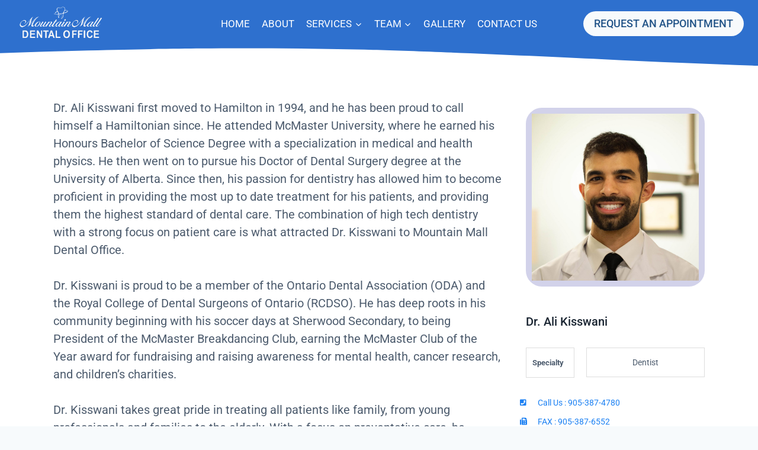

--- FILE ---
content_type: text/css
request_url: https://mountainmalldental.ca/wp-content/uploads/elementor/css/post-574.css?ver=1761437962
body_size: 827
content:
.elementor-574 .elementor-element.elementor-element-aee1f26 > .elementor-container > .elementor-column > .elementor-widget-wrap{align-content:center;align-items:center;}.elementor-574 .elementor-element.elementor-element-aee1f26:not(.elementor-motion-effects-element-type-background), .elementor-574 .elementor-element.elementor-element-aee1f26 > .elementor-motion-effects-container > .elementor-motion-effects-layer{background-color:#ffffff;}.elementor-574 .elementor-element.elementor-element-aee1f26 > .elementor-background-overlay{background-image:url("https://mountainmalldental.ca/wp-content/uploads/2020/09/hero_mask-corner.png");background-position:top right;background-size:cover;opacity:1;transition:background 0.3s, border-radius 0.3s, opacity 0.3s;}.elementor-574 .elementor-element.elementor-element-aee1f26 > .elementor-container{max-width:1350px;min-height:0vh;}.elementor-574 .elementor-element.elementor-element-aee1f26{transition:background 0.3s, border 0.3s, border-radius 0.3s, box-shadow 0.3s;margin-top:0px;margin-bottom:0px;padding:0% 0% 0% 0%;}.elementor-574 .elementor-element.elementor-element-aee1f26 > .elementor-shape-top .elementor-shape-fill{fill:#2e70ce;}.elementor-574 .elementor-element.elementor-element-aee1f26 > .elementor-shape-top svg{width:calc(300% + 1.3px);height:44px;}.elementor-574 .elementor-element.elementor-element-aee1f26 > .elementor-shape-top{z-index:2;pointer-events:none;}.elementor-574 .elementor-element.elementor-element-62b45c3c:not(.elementor-motion-effects-element-type-background), .elementor-574 .elementor-element.elementor-element-62b45c3c > .elementor-motion-effects-container > .elementor-motion-effects-layer{background-color:#ffffff;}.elementor-574 .elementor-element.elementor-element-62b45c3c{border-style:solid;border-width:1px 0px 0px 0px;border-color:#efefef;transition:background 0.3s, border 0.3s, border-radius 0.3s, box-shadow 0.3s;padding:80px 0px 80px 0px;}.elementor-574 .elementor-element.elementor-element-62b45c3c > .elementor-background-overlay{transition:background 0.3s, border-radius 0.3s, opacity 0.3s;}.elementor-574 .elementor-element.elementor-element-4156daef{margin-top:-15px;margin-bottom:0px;padding:0px 0px 0px 0px;}.elementor-574 .elementor-element.elementor-element-30453478{font-family:"Roboto", Sans-serif;font-size:20px;font-weight:400;line-height:30px;color:#4c5b6d;}.elementor-574 .elementor-element.elementor-element-32939cf9 > .elementor-widget-container{margin:0px 0px 0px 0px;}.elementor-574 .elementor-element.elementor-element-32939cf9{text-align:left;font-family:"Roboto", Sans-serif;font-size:16px;font-weight:300;line-height:24px;letter-spacing:0px;color:#4c5b6d;}.elementor-574 .elementor-element.elementor-element-5eac6b80 .elementor-button{background-color:#2E70CE;font-family:"Roboto", Sans-serif;font-size:14px;font-weight:500;text-transform:uppercase;line-height:24px;fill:#ffffff;color:#ffffff;border-style:solid;border-width:1px 1px 1px 1px;border-color:#2E70CE;border-radius:4px 4px 4px 4px;padding:15px 24px 15px 24px;}.elementor-574 .elementor-element.elementor-element-5eac6b80 .elementor-button:hover, .elementor-574 .elementor-element.elementor-element-5eac6b80 .elementor-button:focus{background-color:#2E70CE7A;color:#FFFFFF;}.elementor-574 .elementor-element.elementor-element-5eac6b80 .elementor-button:hover svg, .elementor-574 .elementor-element.elementor-element-5eac6b80 .elementor-button:focus svg{fill:#FFFFFF;}.elementor-574 .elementor-element.elementor-element-6b7f56fa > .elementor-widget-container{border-style:solid;border-width:10px 10px 10px 10px;border-color:#D2D2EA;border-radius:27px 27px 27px 27px;}.elementor-574 .elementor-element.elementor-element-6b7f56fa{text-align:center;}.elementor-574 .elementor-element.elementor-element-31f8c9e9 > .elementor-widget-container{margin:25px 0px 0px 0px;}.elementor-574 .elementor-element.elementor-element-31f8c9e9 .elementor-heading-title{font-family:"Roboto", Sans-serif;font-size:20px;font-weight:500;line-height:28px;color:#192431;}.elementor-574 .elementor-element.elementor-element-2d1d8608 > .elementor-widget-container{padding:10px 10px 10px 10px;border-style:solid;border-width:1px 1px 1px 1px;border-color:#dddddd;}.elementor-574 .elementor-element.elementor-element-2d1d8608{text-align:left;}.elementor-574 .elementor-element.elementor-element-2d1d8608 .elementor-heading-title{font-family:"Roboto", Sans-serif;font-size:13px;font-weight:700;line-height:28px;color:#4c5b6d;}.elementor-574 .elementor-element.elementor-element-1143aff4 > .elementor-widget-container{padding:10px 10px 10px 10px;border-style:solid;border-width:1px 1px 1px 1px;border-color:#dddddd;}.elementor-574 .elementor-element.elementor-element-1143aff4{text-align:center;}.elementor-574 .elementor-element.elementor-element-1143aff4 .elementor-heading-title{font-family:"Roboto", Sans-serif;font-size:14px;font-weight:400;line-height:28px;color:#4c5b6d;}.elementor-574 .elementor-element.elementor-element-507b84f > .elementor-widget-container{margin:21px 0px 0px 0px;}.elementor-574 .elementor-element.elementor-element-507b84f .elementor-icon-list-items:not(.elementor-inline-items) .elementor-icon-list-item:not(:last-child){padding-block-end:calc(10px/2);}.elementor-574 .elementor-element.elementor-element-507b84f .elementor-icon-list-items:not(.elementor-inline-items) .elementor-icon-list-item:not(:first-child){margin-block-start:calc(10px/2);}.elementor-574 .elementor-element.elementor-element-507b84f .elementor-icon-list-items.elementor-inline-items .elementor-icon-list-item{margin-inline:calc(10px/2);}.elementor-574 .elementor-element.elementor-element-507b84f .elementor-icon-list-items.elementor-inline-items{margin-inline:calc(-10px/2);}.elementor-574 .elementor-element.elementor-element-507b84f .elementor-icon-list-items.elementor-inline-items .elementor-icon-list-item:after{inset-inline-end:calc(-10px/2);}.elementor-574 .elementor-element.elementor-element-507b84f .elementor-icon-list-icon i{color:#1b80f3;transition:color 0.3s;}.elementor-574 .elementor-element.elementor-element-507b84f .elementor-icon-list-icon svg{fill:#1b80f3;transition:fill 0.3s;}.elementor-574 .elementor-element.elementor-element-507b84f{--e-icon-list-icon-size:12px;--icon-vertical-offset:0px;}.elementor-574 .elementor-element.elementor-element-507b84f .elementor-icon-list-icon{padding-inline-end:10px;}.elementor-574 .elementor-element.elementor-element-507b84f .elementor-icon-list-item > .elementor-icon-list-text, .elementor-574 .elementor-element.elementor-element-507b84f .elementor-icon-list-item > a{font-family:"Roboto", Sans-serif;font-size:14px;font-weight:400;}.elementor-574 .elementor-element.elementor-element-507b84f .elementor-icon-list-text{color:#1b80f3;transition:color 0.3s;}@media(max-width:1024px){.elementor-574 .elementor-element.elementor-element-136d2133 > .elementor-element-populated{padding:0px 15px 0px 15px;}.elementor-574 .elementor-element.elementor-element-30453478{font-size:18px;line-height:26px;}.elementor-574 .elementor-element.elementor-element-32939cf9{font-size:14px;line-height:20px;}.elementor-574 .elementor-element.elementor-element-1ed54b4c > .elementor-element-populated{padding:0px 15px 0px 15px;}.elementor-574 .elementor-element.elementor-element-31f8c9e9 .elementor-heading-title{font-size:18px;line-height:26px;}.elementor-574 .elementor-element.elementor-element-2d1d8608 .elementor-heading-title{font-size:14px;}}@media(max-width:767px){.elementor-574 .elementor-element.elementor-element-62b45c3c{padding:1em 1em 1em 1em;}.elementor-574 .elementor-element.elementor-element-136d2133 > .elementor-element-populated{padding:0px 15px 0px 15px;}.elementor-574 .elementor-element.elementor-element-30453478{text-align:justify;font-size:18px;line-height:26px;}.elementor-574 .elementor-element.elementor-element-32939cf9{text-align:justify;font-size:14px;line-height:20px;}.elementor-574 .elementor-element.elementor-element-5eac6b80 .elementor-button{font-size:14px;line-height:20px;}.elementor-574 .elementor-element.elementor-element-1ed54b4c > .elementor-element-populated{padding:0px 15px 0px 15px;}}@media(min-width:768px){.elementor-574 .elementor-element.elementor-element-136d2133{width:70%;}.elementor-574 .elementor-element.elementor-element-1ed54b4c{width:30%;}.elementor-574 .elementor-element.elementor-element-8c2de10{width:31.724%;}.elementor-574 .elementor-element.elementor-element-27369b5e{width:68.276%;}}